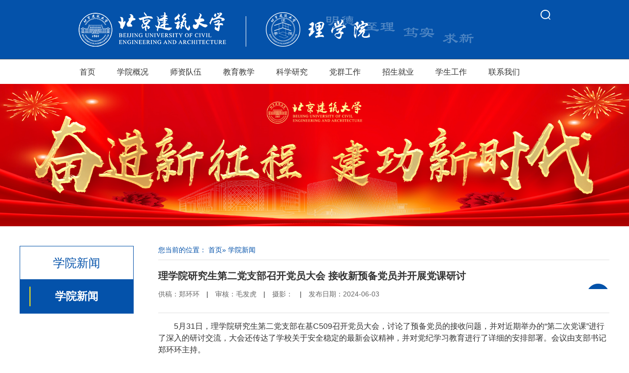

--- FILE ---
content_type: text/html
request_url: https://sci.bucea.edu.cn/xyxw/9b37c06a3231457f83c5ebb2933b01e4.htm
body_size: 28550
content:
<!doctype html>
<html>
<head>
<meta charset="UTF-8">
<meta name="viewport" content="width=device-width, initial-scale=1.0">
<meta name="apple-mobile-web-app-status-bar-style" content="black" />
<meta name="format-detection" content="telephone=no" />
<meta http-equiv="X-UA-Compatible" content="IE=edge,chrome=1">
<title>北京建筑大学理学院</title>
<link rel="stylesheet" href="../css/style.css">
<link rel="stylesheet" href="../css/index.css">
<link rel="stylesheet" href="../css/subcon.css">
<!--[if lt IE 9]>
<script src="/pub/lxygb/js/html5.js"  type="text/javascript"></script>
<script language="javascript" type="text/javascript">
self.location='brower.html';
</script>
<![endif]-->
 <!--[if IE 9]>
<div id="ie9tips" style="position:fixed;top:120px;left:0;width:100%;text-align:center;color:#ccc;z-index:999999">您的浏览器版本过低，请升级到ie10以上或更换Chrome浏览器获得流畅的浏览效果！</div>
<![endif]-->
</head>

<body><style>.selectTdClass{background-color:#edf5fa !important}caption{border:1px dashed #DDD;border-bottom:0;padding:3px;text-align:center;}th{border-top:1px solid #BBB;background-color:#F7F7F7;}table tr.firstRow th{border-top-width:2px;}.ue-table-interlace-color-single{ background-color: #fcfcfc; } .ue-table-interlace-color-double{ background-color: #f7faff; }td p{margin:0;padding:0;}</style>

<div class="wrap_con">
  <!--header开始-->

  
  
  <div class="wraq_header">            
      <div class="header pr">
          <div class="logo"><a href="../index.htm"><img src="../images/logo.png"></a></div>
          <div class="topNav">    
              <div class="se_click">
                  <a href="#">
                      <img src="../images/se_click_03.png" alt="">
                  </a>
              </div>            
        <div class="ser" id="ser">
                  <form name="dataForm" class="search" action="/cms/web/search/index.jsp" target="_blank" method="post" accept-charset="utf-8" onsubmit="document.charset='utf-8';">
                      <input name="siteID" value="160" type ="hidden">
                      <input class="notxt" value="Search..." name="query" type="text" id="keywords" onFocus="if(value==defaultValue){value='';}" onBlur="if(!value){value=defaultValue;}"
                      onclick="if(this.value==''){this.value='';this.form.keywords.style.color='#fff'}">
                      <input class="notxt1" name="Submit" type="submit" value="" />
                  </form>
              </div>
          </div>

      </div>     
  </div>



  <div class="wrap_nav">
      <div class="nav">
          <ul id="nav">
              <li><a href="../index.htm">首页</a></li>
              
                            
                                
                      <li><a href="../xygk/index.htm">学院概况</a>
                            <div class="subNav">
                              <dl>
                                
                                                                       <dd><a href="../xygk/yzzc/index.htm">院长致辞</a></dd>
                                                                        <dd><a href="../xygk/xyjj/index.htm">学院简介</a></dd>
                                                                        <dd><a href="../xygk/jgsz/index.htm">机构设置</a></dd>
                                                                        <dd><a href="../xygk/dzld/index.htm">党政领导</a></dd>
                                                                        <dd><a href="../xygk/lsyg/index.htm">历史沿革</a></dd>
                                                                   
                              </dl>
                          </div>
                      </li>
                
                             
                            
                                
                      <li><a href="../szdw/index.htm">师资队伍</a>
                            <div class="subNav">
                              <dl>
                                
                                                                       <dd><a href="../szdw/szdw1/index.htm">师资队伍</a></dd>
                                                                        <dd><a href="../szdw/jsfc/index.htm">教授风采</a></dd>
                                                                        <dd><a href="../szdw/yjsdssx/index.htm">研究生导师（数学）</a></dd>
                                                                        <dd><a href="../szdw/yjsdsyytj/index.htm">研究生导师（应用统计）</a></dd>
                                                                        <dd><a href="../szdw/jskm/index.htm">教师楷模</a></dd>
                                                                        <dd><a href="../szdw/txjs/index.htm">退休教师</a></dd>
                                                                        <dd><a href="../szdw/yyhn/index.htm">永远怀念</a></dd>
                                                                   
                              </dl>
                          </div>
                      </li>
                
                             
                            
                                
                      <li><a href="../jyjx/index.htm">教育教学</a>
                            <div class="subNav">
                              <dl>
                                
                                                                       <dd><a href="../jyjx/bksjy/index.htm">本科生教育</a></dd>
                                                                        <dd><a href="../jyjx/yjsjy/index.htm">研究生教育</a></dd>
                                                                        <dd><a href="../jyjx/jxtd/index.htm">教学团队</a></dd>
                                                                        <dd><a href="../jyjx/kcjs/index.htm">课程建设</a></dd>
                                                                        <dd><a href="../jyjx/jxcg/index.htm">教学成果</a></dd>
                                                                   
                              </dl>
                          </div>
                      </li>
                
                             
                            
                                
                      <li><a href="../kxyj/index.htm">科学研究</a>
                            <div class="subNav">
                              <dl>
                                
                                                                       <dd><a href="../kxyj/kyxm/index.htm">科研项目</a></dd>
                                                                        <dd><a href="../kxyj/kylw/index.htm">科研论文</a></dd>
                                                                        <dd><a href="../kxyj/kyhj/index.htm">科研获奖</a></dd>
                                                                        <dd><a href="../kxyj/kypt/index.htm">科研平台</a></dd>
                                                                        <dd><a href="../kxyj/xzjl/index.htm">学术交流</a></dd>
                                                                   
                              </dl>
                          </div>
                      </li>
                
                             
                            
                                
                      <li><a href="../dqgz/index.htm">党群工作</a>
                            <div class="subNav">
                              <dl>
                                
                                                                       <dd><a href="../dqgz/djgz/index.htm">党建工作</a></dd>
                                                                        <dd><a href="../dqgz/gkgz/index.htm">工会工作</a></dd>
                                                                   
                              </dl>
                          </div>
                      </li>
                
                             
                            
                                
                      <li><a href="../zsjy/index.htm">招生就业</a>
                            <div class="subNav">
                              <dl>
                                
                                                                       <dd><a href="../zsjy/bkszs/index.htm">本科生招生</a></dd>
                                                                        <dd><a href="../zsjy/yjszs/index.htm">研究生招生</a></dd>
                                                                        <dd><a href="../zsjy/jyxx/index.htm">就业信息</a></dd>
                                                                   
                              </dl>
                          </div>
                      </li>
                
                             
                            
                                
                      <li><a href="../xsgz/index.htm">学生工作</a>
                            <div class="subNav">
                              <dl>
                                
                                                                       <dd><a href="../xsgz/xshd/index.htm">学生活动</a></dd>
                                                                        <dd><a href="../xsgz/xsfc/index.htm">学生风采</a></dd>
                                                                        <dd><a href="../xsgz/xshj/index.htm">学生获奖</a></dd>
                                                                   
                              </dl>
                          </div>
                      </li>
                
                             
                            
                                  <li><a href="../lxwm/index.htm">联系我们</a></li>
                             
                            
              
         
          
           
        </ul>
    </div>
    <!-- 移动端主导航 -->
    <div class="wrap_phone_nav">
      <section class="snav pa">
          <div class="phone_logo">
              <a href="#"><img src="../images/logo.png" alt=""></a>
          </div>
          <section id="mbtn" class="mbtn pa"> </section>           
      </section>
      <div class="navm pa">
          <div class="navm_close">
              <a href="javascript:;"></a>
          </div>
          <ul>
              <li>
                  <div class="ser01 pa" id="ser">
                       <form name="dataForm" class="search" action="/cms/web/search/index.jsp" target="_blank" method="post" accept-charset="utf-8" onsubmit="document.charset='utf-8';">
                 <input name="siteID" value="160" type ="hidden"> 
                 <input class="notxt" value="搜索" name="query" type="text" id="keywords" onFocus="if(value==defaultValue){value='';}" onBlur="if(!value){value=defaultValue;}"
                  onclick="if(this.value==''){this.value='';this.form.keywords.style.color='#666'}">
                   <input class="notxt1" name="Submit" type="submit" value=""/>
              </form>
                  </div>
              </li>
              
              
              
              <li class="sub_has"><a href="../index.htm">首页</a> <strong></strong>
              </li>
              
              
                           
                                          <li><a href="../xygk/index.htm">学院概况</a><strong></strong>
                            <div class="subNav">
                                <dl>
                                  
                                                                              <dd><a href="../xygk/index.htm">院长致辞</a></dd>
                                                                               <dd><a href="../xygk/index.htm">学院简介</a></dd>
                                                                               <dd><a href="../xygk/index.htm">机构设置</a></dd>
                                                                               <dd><a href="../xygk/index.htm">党政领导</a></dd>
                                                                               <dd><a href="../xygk/index.htm">历史沿革</a></dd>
                                                                     
                                 
                                </dl>
                            </div>
                        </li>
                 
                              
             
             
                           
                                          <li><a href="../szdw/index.htm">师资队伍</a><strong></strong>
                            <div class="subNav">
                                <dl>
                                  
                                                                              <dd><a href="../szdw/index.htm">师资队伍</a></dd>
                                                                               <dd><a href="../szdw/index.htm">教授风采</a></dd>
                                                                               <dd><a href="../szdw/index.htm">研究生导师（数学）</a></dd>
                                                                               <dd><a href="../szdw/index.htm">研究生导师（应用统计）</a></dd>
                                                                               <dd><a href="../szdw/index.htm">教师楷模</a></dd>
                                                                               <dd><a href="../szdw/index.htm">退休教师</a></dd>
                                                                               <dd><a href="../szdw/index.htm">永远怀念</a></dd>
                                                                     
                                 
                                </dl>
                            </div>
                        </li>
                 
                              
             
             
                           
                                          <li><a href="../jyjx/index.htm">教育教学</a><strong></strong>
                            <div class="subNav">
                                <dl>
                                  
                                                                              <dd><a href="../jyjx/index.htm">本科生教育</a></dd>
                                                                               <dd><a href="../jyjx/index.htm">研究生教育</a></dd>
                                                                               <dd><a href="../jyjx/index.htm">教学团队</a></dd>
                                                                               <dd><a href="../jyjx/index.htm">课程建设</a></dd>
                                                                               <dd><a href="../jyjx/index.htm">教学成果</a></dd>
                                                                     
                                 
                                </dl>
                            </div>
                        </li>
                 
                              
             
             
                           
                                          <li><a href="../kxyj/index.htm">科学研究</a><strong></strong>
                            <div class="subNav">
                                <dl>
                                  
                                                                              <dd><a href="../kxyj/index.htm">科研项目</a></dd>
                                                                               <dd><a href="../kxyj/index.htm">科研论文</a></dd>
                                                                               <dd><a href="../kxyj/index.htm">科研获奖</a></dd>
                                                                               <dd><a href="../kxyj/index.htm">科研平台</a></dd>
                                                                               <dd><a href="../kxyj/index.htm">学术交流</a></dd>
                                                                     
                                 
                                </dl>
                            </div>
                        </li>
                 
                              
             
             
                           
                                          <li><a href="../dqgz/index.htm">党群工作</a><strong></strong>
                            <div class="subNav">
                                <dl>
                                  
                                                                              <dd><a href="../dqgz/index.htm">党建工作</a></dd>
                                                                               <dd><a href="../dqgz/index.htm">工会工作</a></dd>
                                                                     
                                 
                                </dl>
                            </div>
                        </li>
                 
                              
             
             
                           
                                          <li><a href="../zsjy/index.htm">招生就业</a><strong></strong>
                            <div class="subNav">
                                <dl>
                                  
                                                                              <dd><a href="../zsjy/index.htm">本科生招生</a></dd>
                                                                               <dd><a href="../zsjy/index.htm">研究生招生</a></dd>
                                                                               <dd><a href="../zsjy/index.htm">就业信息</a></dd>
                                                                     
                                 
                                </dl>
                            </div>
                        </li>
                 
                              
             
             
                           
                                          <li><a href="../xsgz/index.htm">学生工作</a><strong></strong>
                            <div class="subNav">
                                <dl>
                                  
                                                                              <dd><a href="../xsgz/index.htm">学生活动</a></dd>
                                                                               <dd><a href="../xsgz/index.htm">学生风采</a></dd>
                                                                               <dd><a href="../xsgz/index.htm">学生获奖</a></dd>
                                                                     
                                 
                                </dl>
                            </div>
                        </li>
                 
                              
             
             
                           
                                    <li><a href="../lxwm/index.htm">联系我们</a><strong></strong></li>
                              
             
             
                            
           
          </ul>
      </div>
      </div>
  </div>
  
   
  
  
<!--header结束 -->
</div>

<!--banner开始-->
    <div class="Banner">
        <div class="swiper-container">
            <div class="swiper-wrapper">
                                
               	                <div class="swiper-slide">
	                    <a>
	                        <div class="slideimg gp-img-responsive">
	                            <img src="../images/2022-10/626fe516049f48e2bc4a6074c9e3df85.jpg" alt="">
	                        </div>
	                    </a>
	                </div>
                                                
            </div>
            <!-- Add Pagination -->
            <div class="swiper-pagination"></div>
            <!-- Add Arrows -->
            <div class="swiper-button-next"></div>
            <div class="swiper-button-prev"></div>
        </div>

    </div>
  <!--banner结束 -->
<!--content开始-->

<article class="subPage">
	



			    <div class="sub_mbtn"><span>学院新闻</span></div>
				    <aside class="sub_navm">
				        <ul>
				        	<li><a href="index.htm">学院新闻</a>
				                     
				    </li>
				</ul>
				</aside>
	
	
<div class="subPage_con">
	
	
   <div class="sbu_leftWrap">
   	
   		
	   		
   			    <div class="sub_title">
			           <div class="sub_t01"><h2>学院新闻</h2></div>
			       </div>             
			       <aside class="sub_left">
			           <ul>
			           	
			            <li class="on"><a class="on" href="index.htm">学院新闻</a>
			                
			            </li>                           
			        </ul>
			    </aside>
   		
   		   		
 
    
</div>


<section class="sub_right marginBot">
    <div class="bread">
      您当前的位置：                 <a href="../index.htm">首页</a>&raquo;
        学院新闻
    </div>
    <div class="sub_title sub_title_art">
        <div class="share">
            <div class="bshare-custom icon-medium-plus"><a title="更多平台" class="bshare-more bshare-more-icon more-style-addthis"></a></div><script type="text/javascript" charset="utf-8" src="http://static.bshare.cn/b/buttonLite.js#style=-1&amp;uuid=&amp;pophcol=2&amp;lang=zh"></script><script type="text/javascript" charset="utf-8" src="http://static.bshare.cn/b/bshareC0.js"></script>
          </div>
          

          
        <div class="sub_l_title">
            <h2> 理学院研究生第二党支部召开党员大会  接收新预备党员并开展党课研讨</h2>
            <p>供稿：郑环环   <strong>|</strong>
            	 审核：毛发虎   <strong>|</strong>
            	 摄影：   <strong>|</strong>            	 
            	 发布日期：2024-06-03  </p>
        </div>      
            
    </div>
    <div class="introduction">
      <p style="text-indent:2em">5月31日，理学院研究生第二党支部在基C509召开党员大会，讨论了预备党员的接收问题，并对近期举办的“第二次党课”进行了深入的研讨交流，大会还传达了学校关于安全稳定的最新会议精神，并对党纪学习教育进行了详细的安排部署。会议由支部书记郑环环主持。</p> 
<p style="text-align:center;text-indent:2em"><img src="../images/2024-06/4e72433ffdc844088517b1600429d7dd.jpeg" width="267" height="200"></p> 
<p style="text-indent:2em">会议开始，郑环环书记向全体党员传达了学校安全稳定工作会议精神，并对支部党纪学习教育工作进行了部署。她强调，安全稳定是学校发展的基础，全体党员要切实提高政治站位，增强安全意识和纪律观念。</p> 
<p style="text-align:center;text-indent:2em"><img src="../images/2024-06/0424601476c645d8a3635d7701e062b5.jpeg" width="335" height="251"></p> 
<p style="text-indent:2em">随后，孙芸倩、王晓琴、何厚智三位发展对象分别向大会汇报了自己的情况。经过支部同志的充分讨论和不记名投票，大会最终通过了他们加入中国共产党的决议。</p> 
<p style="text-align:center;text-indent:2em"><img src="../images/2024-06/cf4449a861df45538673ef1bbfc6e016.jpeg" width="277" height="365"></p> 
<p style="text-indent:2em">在党员基本培训第二讲研讨交流环节，与会人员踊跃发言，争相分享自己参加“第二次党课”的深刻心得体会。大家纷纷表示，这次党课不仅是对党的理论知识和纪律要求的再学习，更是一次灵魂的洗礼和思想的升华,将把党课的学习成果转化为推动工作的强大动力，以更加饱满的热情和昂扬的斗志，投身到新时代中国特色社会主义的伟大实践中去。</p> 
<p style="text-align:center;text-indent:2em"><img src="../images/2024-06/ff5cc25d90754914a5e5d90c2b68d9a6.jpeg" width="251" height="188"></p> 
<p style="text-indent:2em">通过此次交流研讨，全体党员对《中国共产党纪律处分条例》有了更为深刻的理解。大家一致认为，作为党员必须严格执行党章和党内法规，自觉接受监督，认真开展批评与自我批评，针对存在的问题及时进行整改。同时，全体党员也表示将牢记全心全意为人民服务的宗旨，持续深入学习党纪，做到学纪、知纪、明纪、守纪。</p> 
<p style="text-indent:2em">【部分同学学习心得】</p> 
<p style="text-indent:2em">王丽娜同志表示：通过学习王希鹏教授《学习新修订的&lt;中国共产党纪律处分条例&gt;》，做到“学纪、知纪、明纪、守纪”的专题报告，我深刻认识到党的纪律是党的生命线，是党员的行动指南。作为一名光荣的共产党员，要学深悟透，要充分认识到学习的政治性和重要性，切实增强学习贯彻《条例》的自觉性和积极性，通过系统地全面的学习，准确把握《条例》对全面从严治党的新要求，领会其精神实质，尤其是增加和修改的内容，要把学习成果落实在行动上，做到学以致用，知行合一。</p> 
<p style="text-indent:2em">申小桐同志表示：《条例》是对全党的纪律要求，通过这次学习，我深刻认知到，在今后的工作生活中，我将以更高标准严格自我约束，切实用党的纪律校正思想和行为。</p>

    </div>
    

    
      
    
    
</section>
</div>
</article>
<!--content结束-->

<div class="wrap_footer">
    <div class="footer">
        <div class="footer_left">
            <ul>
                <li><a href="http://www.bucea.edu.cn/"><span><img src="../images/f01_03.png" alt=""></span><p>学校主站</p></a></li>
                <li><a href="http://i.bucea.edu.cn/"><span><img src="../images/f02_03.png" alt=""></span><p>信息门户</p></a></li>
                <li><a href="http://jwc.bucea.edu.cn/"><span><img src="../images/f03_03.png" alt=""></span><p>教务系统</p></a></li>
                <li><a href="http://lib.bucea.edu.cn/"><span><img src="../images/f04_03.png" alt=""></span><p>图书馆</p></a></li>
                <li><a href="http://zsb.bucea.edu.cn/"><span><img src="../images/f05_03.png" alt=""></span><p>招生信息</p></a></li>
                <li><a href="https://job.bucea.edu.cn/"><span><img src="../images/f06_03.png" alt=""></span><p>就业信息</p></a></li>
                <li><a href="http://mail.bucea.edu.cn/"><span><img src="../images/f07_03.png" alt=""></span><p>个人邮箱</p></a></li>
                <li><a href="https://door.bucea.edu.cn/"><span><img src="../images/f08_03.png" alt=""></span><p>VPN登录</p></a></li>
            </ul>
        </div>
        <div class="footer_right">            
            <div class="f_xiaofeng">
                <img src="../images/f_xiaofeng_03.png" alt="">
            </div>
            <div class="copy">
                版权所有：北京建筑大学 理学院 Copyright &copy; 2007-2008 All Rights Reserved. <br/>
                通信地址：北京市大兴区黄村镇永源路15号北京建筑大学大兴校区 <br/>
                邮政编码：102616<br/>
                联系电话：010-61209416
            </div>
        </div>        
    </div>
</div><script type="text/javascript" src="../js/jquery-1.9.1.min.js"></script>
<script type="text/javascript" src="../js/script.js"></script>
<script src="../js/responsiveslides.min.js"></script>
<script type="text/javascript">
    $(function () {
	Nav('#nav');;//导航
	 Menu('.sub_mbtn','.sub_navm');//手机版导航
   $(".Banner #slider").responsiveSlides({
        auto: true,
        pager: true,
        timeout: 6000,
        nav: true,
        speed: 500,
    // 对应外层div的class : slide_container
    namespace: "slide"
});
   //side_subMenu();//左侧边栏二级菜单 注意：如没有三级菜单请记得删除此方法
});

</script>
<script>
top_click();
</script><script type='text/javascript' src='../g_style/g_article.js'></script>
</body></html>

--- FILE ---
content_type: text/css
request_url: https://sci.bucea.edu.cn/css/style.css
body_size: 15326
content:
@charset "utf-8";

/* CSS Document */

html {
    background: #FFF;
}

body {
    font-size: 63%;
    /*font-family:"\5FAE\8F6F\96C5\9ED1", SimSun;*/
    background-color: #ffffff;
    color: #333333;
    font-family: 'Microsoft YaHei', SimSun, SimHei, "STHeiti Light", STHeiti, "Lucida Grande", Tahoma, Arial, Helvetica, sans-serif;
}

html,
body,
address,
blockquote,
div,
dl,
form,
h1,
h2,
h3,
h4,
h5,
h6,
ol,
p,
pre,
table,
ul,
dd,
dl,
dt,
li,
tbody,
td,
tfoot,
th,
thead,
tr,
button,
del,
ins,
map,
object,
a,
abbr,
acronym,
b,
bdo,
big,
br,
cite,
code,
dfn,
em,
i,
img,
kbd,
q,
samp,
small,
span,
strong,
sub,
sup,
tt,
var,
legend,
fieldset {
    margin: 0px;
    padding: 0px;
    color: #323232;
    -webkit-font-smoothing: subpixel-antialiased;
}

table {
    border-collapse: collapse;
    border-spacing: 0;
    width: 100%;
}

fieldset,
img {
    border: 0;
}

img,
object {
    max-width: 100%;
    /*height:auto;*/
    width: auto\9;
    /* for ie8 */
    -ms-interpolation-mode: bicubic;
    display: block;
}

a {
    outline: none;
    blr: expression(this.onFocus=this.blur());
    text-decoration: none;
    color: #323232;
}

a:hover {
    color: #0452aa;
    text-decoration: none;
}

input[type='button'] {
    outline: none;
    border: 0 none;
    background-color: transparent;
    cursor: pointer;
}

address,
caption,
cite,
code,
dfn,
em,
strong,
th,
var {
    font-style: normal;
    font-weight: 400;
}


/*定义清除浮动样式 方法一*/

.clearfix:after {
    content: '\20';
    display: block;
    height: 0;
    clear: both;
    visibility: hidden;
}

.clearfix {
    zoom: 1;
}


/*定义清除浮动样式 方法二*/

.clear {
    clear: both;
}


/*font-size */

.f12px {
    font-size: 1.2em;
}

.f14px {
    font-size: 1.4em;
}

.f16px {
    font-size: 1.6em;
}

.f18px {
    font-size: 1.8em;
}

.f20px {
    font-size: 2.0em;
}

.f22px {
    font-size: 2.2em;
}

.f24px {
    font-size: 2.4em;
}


/*float */

.fl {
    float: left;
}

.fr {
    float: right;
}

.ct {
    margin: 0 auto;
}

ul,
ol,
li {
    list-style: none outside none;
}

.tc {
    text-align: center !important;
}

.tl {
    text-align: left !important;
}

.tr {
    text-align: right !important;
}

.fwn {
    font-weight: normal;
}

.fwb {
    font-weight: bold;
}

h1,
h2,
h3,
h4,
h5,
h6 {
    font-size: 100%;
}

q:before,
q:after {
    content: '';
    content: none;
}

input,
textarea,
select {
    font-weight: inherit;
}

input,
select,
textarea,
button {
    vertical-align: middle
}

.t_nav {
    margin: 40px 0 10px 0;
    text-align: right;
}

.t_nav a {
    font-size: 14px;
    color: #ffffff;
    padding: 0 10px;
    background: url(../images/t_nav_03.png) no-repeat left center;
}

.t_nav a:first-child {
    background: none;
}

.pr {
    position: relative;
}

.inblock {
    display: inline-block;
    *zoom: 1;
    *display: inline;
}

.disnone {
    display: none;
}

.block {
    display: block;
}

.hidden {
    overflow: hidden !important;
}

.none {
    display: none;
}

.textoverflow {
    white-space: nowrap;
    overflow: hidden;
    text-overflow: ellipsis;
}

.underline:hover {
    text-decoration: underline;
}

.mtc {
    margin: 0 auto;
}

.number {
    font-family: Arial;
}

.fw600 {
    font-weight: 600;
}

.hand {
    cursor: pointer;
}

.distable {
    display: table;
}

.distr {
    display: table-row;
}

.distd {
    display: table-cell;
}

.mr35px {
    margin-right: 35px;
}

.ml35px {
    margin-left: 35px;
}

.mr10px {
    margin-right: 10px;
}

.ml10px {
    margin-left: 10px;
}

.mt20px {
    margin-top: 20px;
}

.topicInfo li {
    transtion: all 1s ease 0s
}

.imgResponsive {
    width: 100%;
    overflow: hidden;
    height: 0;
    padding-bottom: 56.26%;
    display: block;
}

.imgResponsive img {
    width: 100%;
}


/*头部样式*/

.wraq_header {
    width: 100%;
    height: 120px;
    background: #0452aa;
}

.wrap_topNav {
    width: 100%;
    height: 28px;
    background: #7f0007;
}

.topNav {
    width: auto;
    float: right;
    position: relative;
    margin: 35px 0 0 0;
}

.header {
    max-width: 1200px;
    min-width: 320px;
    height: 120px;
    margin: 0 auto;
    z-index: 9999999;
    background: url(../images/top_bg_02.png) no-repeat center top;
}

.logo {
    width: auto;
    height: auto;
    float: left;
    padding: 25px 0 0 0px;
}

.se_click {
    width: 20px;
    height: 20px;
    float: right;
    display: none;
    margin: 0 20px 0 0;
}

.ser {
    width: 240px;
    *width: 240px;
    height: 40px;
    *height: 40px;
    top: 0;
    line-height: 40px;
    z-index: 9999994;
    border-bottom: 1px solid #ffffff;
    border-bottom: 1px solid #ffffff\9\0;
    *border-bottom: 1px solid #ffffff;
}

.search {
    height: 40px;
    position: relative;
    overflow: hidden;
    z-index: 9999999;
}

.search input {
    position: absolute;
    width: 200px;
    height: 40px;
    line-height: 40px;
    color: #6b6b6b;
    border: none;
    background: none;
    right: 35px;
    top: 0px;
    padding-left: 0px;
}

.search input.notxt {
    color: #ffffff;
    opacity: .5;
    padding-left: 10px;
    width: 180px;
}

.search input.notxt1 {
    position: absolute;
    width: 32px;
    height: 40px;
    top: 0px;
    right: 20px;
    border: none;
    background: url(../images/ser.png) no-repeat center center;
    cursor: pointer;
    overflow: hidden;
}


/*导航*/

.wrap_nav {
    width: 100%;
    z-index: 999;
    border-top: 1px solid #4b5a6d;
    background: #fff;
}

.nav {
    max-width: 1200px;
    z-index: 888;
    margin: 0 auto;
    height: 50px;
}

.nav ul {
    height: 50px;
    margin: 0px auto;
    max-width: 1200px;
}

.nav ul li {
    float: left;
    height: 50px;
    line-height: 50px;
    text-align: left;
    position: relative;
}

.nav ul li a {
    color: #333333;
    font-size: 1.6em;
    padding: 0 36px;
    padding-left: 36px\9\0;
    padding-right: 36px\9\0;
    *padding-left: 36px;
    *padding-right: 36px;
    text-align: center;
}

.nav ul li .subNav {
    position: absolute;
    left: 0;
    top: 50px;
    display: none;
    background: rgba(0, 12, 28, .8);
    overflow: hidden;
    width: 150px;
    z-index: 999;
    *background: url(../images/header_bg_02.png);
    background: url(../images/header_bg_02.png)\9\0;
}

.nav ul li .local {
    left: -86px;
}

.nav ul li.on {
    background: url(../images/nav_hover_03.png) no-repeat center bottom;
}

.nav ul li.on a {
    color: #0452aa;
}

.nav ul li.on .subNav {
    display: block;
}

.nav ul li.on .subNav dl {
    overflow: hidden;
    padding: 5px 0;
}

.nav ul li.on .subNav dl dd {
    border-bottom-width: 1px;
    border-bottom-style: solid;
    border-bottom-color: rgba(238, 238, 238, .2);
    height: auto;
    line-height: 42px;
    *line-height: 42px;
    text-align: center;
}

.nav ul li.on .subNav dl dd a {
    font-size: 14px;
    border: none;
    font-size: 1.4em;
    line-height: 42px;
    text-align: left;
    font-weight: normal;
    color: #fff;
    padding: 0;
}

.nav ul li.on .subNav dl dd a:hover {
    color: #0452aa;
    padding: 0;
}

.nav ul li .pos_left {
    left: -72px;
}


/*手机端导航*/

.phone_logo {
    width: 60%;
    float: left;
}

.snav {
    display: none;
    overflow: hidden;
    left: 0px;
    top: 0;
    z-index: 1002;
    width: auto;
    background: rgba(0, 12, 28, .8);
    padding: 25px 15px 25px 15px;
}

.mbtn {
    width: 40px;
    height: 40px;
    float: right;
    background: url(../images/ph_nav_03.png) no-repeat;
    cursor: pointer;
    margin: 14px 0 0 0;
}

.mbtn.open {
    background: url(../images/close_03.png) no-repeat;
    width: 30px;
    height: 24px;
}

.navm {
    position: absolute;
    width: 100%;
    background: rgba(0, 0, 0, .7);
    overflow: hidden;
    text-align: left;
    display: none;
    left: 0;
    z-index: 9999;
    top: 0px;
}

.navm ul {
    padding: 0 0 10px;
    width: 90%;
    float: right;
    background: #f5faff;
}

.navm li {
    border-top: 1px solid #d1dede;
    position: relative;
    overflow: hidden;
}

.navm li:first-child {
    background: #0452aa;
    border-bottom: 1px solid #6f7676;
}

.navm li strong {
    cursor: pointer;
    width: 12px;
    height: 48px;
    line-height: 48px;
    text-align: center;
    font-size: 20px;
    font-weight: bold;
    display: inline-block;
    background: url(../images/arrow_bottom_03.png) no-repeat center;
    font-weight: normal;
    float: right;
    margin: 0 95px 0 0;
}

.navm li.sub_has strong {
    background: url(../images/arrow_color_03.png) no-repeat center;
}

.navm li.sub_has a {
    color: #0452aa;
}

.navm li.sub_has .subNav {
    display: block;
}

.navm li a {
    width: auto;
    font-size: 15px;
    line-height: 18px;
    padding: 15px 0px 15px 78px;
    color: #333333;
    display: inline-block;
    background: url(../images/mcircle_03.png) no-repeat left center;
}

.navm li.sub_has .subNav a {
    color: #6f7676;
}

.navm li.sub_has span {
    margin-left: 10px;
}

.navm li.on a {
    color: #fff;
}

.navm .subNav {
    display: none;
}

.navm dl {
    color: #004489
}

.navm dl dd {
    line-height: 18px;
    border-bottom: 1px solid #d1dede;
}

.navm li.on dl dd a {
    font-size: 16px;
    color: #6f7676;
    font-weight: normal;
    display: inline;
    border: none;
}

.navm li dl dd a {
    float: none;
    font-size: 14px;
    color: #6f7676;
    font-weight: normal;
    display: inline;
    display: block;
    border: none;
    padding: 15px 110px 15px 110px;
}

.navm li dl dd a:hover {
    font-weight: bold;
}

.navm li span {
    text-align: center;
    border-left: 1px solid #586369;
    padding: 0 5%;
}

.navm li span:first-child {
    border-left: 0px;
}

.navm li span a {
    display: inline-block;
    padding: 0px;
    width: auto;
    float: none;
}

.navm_close {
    position: absolute;
    width: 41px;
    height: 42px;
    right: 90%;
    background: url(../images/ph_close_03.png) no-repeat;
    top: 40px;
    cursor: pointer;
}

.snav #ser {
    display: block;
    position: static;
    clear: both;
    margin: 5px auto 15px;
}

.search01 {
    height: 40px;
    position: relative;
    overflow: hidden;
    z-index: 9999999;
    margin: 0 68px 0 78px;
}

.search01 input {
    position: absolute;
    width: 200px;
    height: 40px;
    line-height: 40px;
    color: #6b6b6b;
    border: none;
    background: none;
    right: 35px;
    top: 0px;
    padding-left: 0px;
}

.search01 input.notxt {
    color: #d1dede;
    padding-left: 7px;
    width: 92%;
    background: url(../images/phone_ser_03.png) no-repeat left center;
}

.search01 input.notxt1 {
    position: absolute;
    width: 20px;
    height: 40px;
    top: 0px;
    right: 30px;
    border: none;
    background: url(../images/p_ser_03.png) no-repeat center center;
    cursor: pointer;
    overflow: hidden;
    padding: 0px;
}

.wrap_footer {
    padding: 30px 0 10px 0;
    background: url(../images/footer_bg_02.png);
}

.footer {
    max-width: 1200px;
    margin: 0 auto;
    overflow: hidden;
}

.footer_left {
    width: 46%;
    float: left;
}

.footer_left ul {
    overflow: hidden;
}

.footer_left ul li {
    float: left;
    width: 25%;
    margin: 0 0 20px 0;
}

.footer_left ul li span {
    padding-bottom: 60px;
    height: 0px;
    display: block;
}

.footer_left ul li img {
    display: block;
    margin: 0px auto 0;
    padding: 16px 0 0 0;
}

.footer_left ul li a {
    padding: 0 0px 15px 0px;
    margin: 0 10px;
    border: 1px solid #ffffff;
    display: block;
}

.footer_left ul li p {
    font-size: 18px;
    color: #fff;
    text-align: center;
}

.footer_right {
    width: 50%;
    float: right;
}

.f_xiaofeng {
    padding: 18px 0 13px 0;
    border-bottom: 1px solid #ffffff;
}

.copy {
    font-size: 14px;
    color: #ffffff;
    line-height: 26px;
    margin: 10px 0 0 0;
}

.gp-img-responsive {
    width: 100%;
    height: 0;
    padding-bottom: 22.67%;
    overflow: hidden;
    display: block;
}

.gp-img-responsive img {
    width: 100%;
    transition: all 0.5s ease-in-out;
}

@media screen and (max-width:1386px) {
    .logo {
        padding: 25px 0 0 20px;
    }
    .topNav {
        margin: 0 10px 0 0;
    }
    .nav {
        max-width: 1023px;
    }
    .nav ul {
        max-width: 1000px;
    }
    .nav ul li a {
        padding: 0 22px;
    }
    .topNav {
        margin: 20px 0 0 0;
    }
    .se_click {
        display: block;
    }
    .ser {
        top: 20px;
        display: none;
    }
    .footer {
        max-width: 1000px;
    }
    .footer_left {
        width: 55%;
    }
    .footer_right {
        width: 42%;
    }
    .ser {
        margin: 25px 0px 0 0;
    }
    .header {
        max-width: 1000px;
    }
}

@media screen and (max-width:1023px) {
    .wraq_header {
        display: none;
    }
    .nav {
        display: none;
    }
    .snav {
        display: block;
        background: rgba(0, 12, 28, 0);
    }
    .wrap_nav {
        top: 0px;
    }
    .snav {
        background: #0452aa;
    }
}

@media screen and (max-width:999px) {
    .footer {
        margin: 0 15px;
    }
    .footer_left {
        width: 100%;
        float: none;
    }
    .footer_left ul li {
        width: 20%;
    }
    .footer_right {
        width: 100%;
        float: none;
    }
}

@media screen and (max-width:767px) {
    .footer_left ul li {
        width: 33.3%;
    }
    .navm_close {
        width: 31px;
        height: 32px;
        background-size: 31px 32px;
    }
    .navm li strong {
        margin: 0 55px 0 0;
    }
    .navm li a {
        padding: 15px 0px 15px 40px
    }
    .search01 {
        margin: 0 25px 0 40px;
    }
}

@media screen and (max-width:480px) {
    .mbtn {
        background-size: 30px;
        width: 30px;
        height: 30px;
        margin: 0;
    }
    .mbtn.open {
        background-size: 30px;
        background-position: no-repeat;
        margin: 0;
    }
    .search01 input.notxt {
        width: 82%;
    }
}

@media screen
/*and (min-width:320px)*/

and (max-width:360px) {
    .phone_logo {
        width: 80%;
    }
    .navm li a {
        font-size: 14px;
        padding: 10px 0px 10px 13px;
    }
    .navm li strong.arrow {
        height: 38px;
        line-height: 38px;
    }
    .search01 input.notxt {
        width: 85%;
    }
}

--- FILE ---
content_type: text/css
request_url: https://sci.bucea.edu.cn/css/index.css
body_size: 19851
content:
.Banner {
    position: relative;
    background: -webkit-linear-gradient(top, rgba(0, 24, 55, .02), rgba(0, 24, 55, 1));
    /* Safari 5.1 - 6.0 */
    background: -o-linear-gradient(top, rgba(0, 24, 55, .02), rgba(0, 24, 55, 1));
    /* Opera 11.1 - 12.0 */
    background: -moz-linear-gradient(top, rgba(0, 24, 55, .02), rgba(0, 24, 55, 1));
    /* Firefox 3.6 - 15 */
    background: linear-gradient(top, rgba(0, 24, 55, .02), rgba(0, 24, 55, 1));
    /* æ ‡å‡†*/
    max-width: 1920px;
    margin: 0 auto;
}

.Banner .rslides .img {
    display: block;
    height: auto;
    float: left;
    width: 100%;
    border: 0;
}

.Banner .rslides li {
    -webkit-backface-visibility: hidden;
    position: absolute;
    display: none;
    width: 100%;
}

.Banner .rslides li:first-child {
    position: relative;
    display: block;
    float: left;
}

.Banner .rslides {
    position: relative;
    overflow: hidden;
    width: 100%;
    padding: 0;
    margin: 0;
}

.Banner .slide .img {
    display: block;
    position: relative;
    z-index: 1;
    height: auto;
    width: 100%;
    border: 0;
}

.Banner .slide li {
    position: absolute;
    width: 100%;
}

.Banner .slide li a {
    width: 100%;
    display: block;
    overflow: hidden;
}

.Banner .slide li a .slideimg {
    padding-bottom: 21%;
}

.Banner .slide {
    position: relative;
    list-style: none;
    overflow: hidden;
    width: 100%;
    padding: 0;
    margin: 0;
}

.Banner .slide_container {
    position: relative;
    width: 100%;
    overflow: hidden;
}

.Banner .slide_nav {
    position: absolute;
    bottom: 20px;
    opacity: 0.7;
    z-index: 3;
    text-indent: -9999px;
    overflow: hidden;
    height: 43px;
    width: 29px;
    background: url(../images/lf.png) no-repeat left top;
}

.Banner .slide_nav.prev {
    width: 40px;
    height: 40px;
    background-size: 40px 40px;
    right: 50%;
    margin: -15px -550px 0 0px;
    background: url(../images/arrow_left_03.png) no-repeat left top;
}

.Banner .slide_nav.next {
    width: 40px;
    height: 40px;
    background-size: 40px 40px;
    right: 50%;
    margin: -15px -600px 0 0px;
    background: url(../images/arrow_right_03.png) no-repeat left top;
}

.Banner .slide_nav.prev:active,
.Banner .slide_nav.prev:hover {}

.Banner .slide_nav.next:active,
.Banner .slide_nav.next:hover {}

.Banner .slide_tabs li a {
    width: 12px;
    height: 12px;
    background: url(../images/a_03.png);
    display: inline-block;
    text-indent: -999em;
}

.Banner .slide_tabs li.slide_here a {
    background: url(../images/a_hover_03.png);
}

.Banner .slide_tabs li {
    width: 12px;
    height: 12px;
    display: inline;
    margin: 0 5px 0 5px;
    color: #fff;
}

.Banner .slide_tabs {
    width: 100%;
    position: absolute;
    bottom: 20px;
    z-index: 999;
    text-align: center;
    height: 12px;
}

.Banner01 .rslides .img {
    display: block;
    height: auto;
    float: left;
    width: 100%;
    border: 0;
}

.Banner01 .rslides li {
    -webkit-backface-visibility: hidden;
    position: absolute;
    display: none;
    width: 100%;
    left: 0;
    top: 0;
}

.Banner01 .rslides li:first-child {
    position: relative;
    display: block;
    float: left;
}

.Banner01 .rslides {
    position: relative;
    overflow: hidden;
    width: 100%;
    padding: 0;
    margin: 0;
}

.Banner01 .slide li {
    position: absolute;
    width: 100%;
    left: 0;
    top: 0;
}

.Banner01 .slide li a {
    display: block;
    width: 100%;
    overflow: hidden;
}

.Banner01 .slide li a .sildeimg2 {
    padding-bottom: 66.79%;
}

.Banner01 .slide {
    position: relative;
    list-style: none;
    overflow: hidden;
    width: 100%;
    padding: 0;
    margin: 0;
}

.Banner01 .slide_container img {
    width: 100%;
    transform: scale(1);
    transition: 2s;
    opacity: 1;
}

.Banner01 .slide_container img:hover {
    transform: scale(1.2);
    transition: 2s;
    opacity: .8;
}

.Banner01 .slide_container {
    position: relative;
}

.Banner01 .slide_nav.prev {
    left: 50%;
    margin: -27px 0 0 -600px;
}

.Banner01 .slide_nav:active {
    opacity: 1.0;
}

.Banner01 .slide_tabs li a {
    width: 6px;
    height: 6px;
    background: rgba(255, 255, 255, .15);
    display: inline-block;
    text-indent: -999em;
}

.Banner01 .slide_tabs li.slide_here a {
    background: rgba(255, 255, 255, 1);
    width: 6px;
    height: 6px;
}

.Banner01 .slide_tabs li {
    width: 15px;
    height: 15px;
    display: inline;
    margin: 0 0px 0 10px;
    color: #fff;
}

.Banner01 .slide_tabs {
    position: absolute;
    bottom: 20px;
    z-index: 999;
    width: auto;
    right: 30px;
    text-align: center;
}

.Banner01 .slider {
    width: 94%;
    padding: 5% 3% 3%;
    overflow: hidden;
    background: -webkit-linear-gradient(top, rgba(0, 24, 55, .02), rgba(0, 24, 55, .5));
    /* Safari 5.1 - 6.0 */
    background: -o-linear-gradient(top, rgba(0, 24, 55, .02), rgba(0, 24, 55, .5));
    /* Opera 11.1 - 12.0 */
    background: -moz-linear-gradient(top, rgba(0, 24, 55, .02), rgba(0, 24, 55, .5));
    /* Firefox 3.6 - 15 */
    background: linear-gradient(top, rgba(0, 24, 55, .02), rgba(0, 24, 55, .5));
    /* æ ‡å‡†*/
    font-size: 18px;
    color: #ffffff;
    position: absolute;
    left: 0px;
    bottom: 0px;
    z-index: 9999;
}

.Banner01 {
    margin: 20px 0 0 0;
}

.banner {
    width: 100%;
    overflow: hidden;
    position: relative;
}

.close {
    position: absolute;
    right: 0;
    bottom: 0;
    width: 25px;
    height: 25px;
    cursor: pointer;
    display: block;
    z-index: 9999;
}

.wrap_content {
    width: 100%;
    margin: 20px auto 0;
    overflow: hidden;
    z-index: 99;
    position: relative;
}

.content {
    margin: 0 auto 0;
    overflow: hidden;
}

.mode01 {
    overflow: hidden;
    max-width: 1200px;
    margin: 0 auto;
}

.title {
    height: 40px;
    line-height: 40px;
    border-bottom: 1px solid #e1e1e1;
}

.title h2 {
    width: auto;
    float: left;
    /*! padding: 0 0 0 30px; */
    /*! background: url(../images/news_title_03.png) no-repeat left center; */
    font-size: 22px;
    color: #333333;
}

.title a {
    width: auto;
    float: right;
    font-size: 14px;
    color: #999999;
}

.title a:hover {
    font-weight: bold;
}

.news_top {
    overflow: hidden;
    margin: 20px 0 0 0;
}

.news_left {
    width: 551px;
    float: left;
}


/*.news_left img {  width: 551px; height: 310px; display: block; }*/

.news_right {
    margin: 10px 0 0 585px;
}

.news_right dl dd {
    border-bottom: 1px dashed #ccc;
    padding: 11px 0;
}

.news_right dl a {
    display: block;
    height: 40px;
    line-height: 40px;
}

.news_right dl p {
    font-size: 14px;
    color: #999;
}

.news_right h5 a {
    font-size: 20px;
}

.news_con {
    font-size: 16px;
    line-height: 32px;
    margin: 20px 0 0 0;
}

.ndate_nmore {
    overflow: hidden;
    margin: 40px 0 0 0;
}

.ndate_nmore span {
    float: left;
    font-size: 16px;
    height: 48px;
    line-height: 48px;
    display: inline-block;
}

.ndate_nmore a {
    width: 148px;
    height: 48px;
    border: 1px solid #e1e1e1;
    display: inline-block;
    float: right;
    text-align: center;
    line-height: 48px;
    color: #0452aa;
}

.newu_more {
    width: 40px;
    height: 40px;
    float: right;
    margin: 34px 0 0 0;
}

.news_ul {
    margin: 0 0 0 0;
}

.news_ul ul {
    margin: 30px 0 0 -15px;
    overflow: hidden;
}

.news_ul ul li {
    width: 33.33333%;
    float: left;
}

.news_ul ul li:last-child {
    display: none;
}

.news_ul .liIn {
    padding: 15px;
    margin: 0 15px;
    border: 1px solid #e1e1e1;
}

.news_ul .liIn a {
    font-size: 14px;
    line-height: 22px;
    height: 22px;
    display: block;
    overflow: hidden;
}

.news_ul .liIn p {
    font-size: 14px;
    color: #999999;
}

.news_right h5 {
    height: 67px;
    overflow: hidden;
}

.news_right .news_con {
    height: 96px;
    overflow: hidden;
}

.wrap_mode02 {
    width: 100%;
    height: auto;
    /*! margin: 28px 0 0 0; */
    background-size: cover;
}

.mode02 {
    max-width: 1200px;
    margin: 0 auto;
    overflow: hidden;
    padding: 0px 0 33px 0;
}

.student {
    width: 46.7%;
    float: left;
}

.teacher {
    width: 46.7%;
    float: right;
}

.student .title {
    height: 70px;
    line-height: 70px;
    background: #0452aa;
    padding: 0 30px 0 20px;
}

.student .title h2 {
    width: auto;
    float: left;
    padding: 0 0 0 30px;
    background: url(../images/student_03.png) no-repeat left center;
    font-size: 22px;
    color: #ffffff;
}

.student .title a {
    width: auto;
    float: right;
    font-size: 14px;
    color: #fff;
}

.student .title a:hover {
    font-weight: bold;
}

.student ul li {
    height: 48px;
    line-height: 48px;
    overflow: hidden;
}

.student ul li a {
    font-size: 16px;
    color: #000000;
}

.student ul li a:hover {
    font-weight: bold;
}

.student ul li span {
    float: right;
    font-size: 14px;
    color: #000000;
    margin-left: 6px;
}

.teacher .title {
    height: 70px;
    line-height: 70px;
    background: #0452aa;
    padding: 0 30px 0 20px;
}

.teacher .title h2 {
    width: auto;
    float: left;
    padding: 0 0 0 30px;
    background: url(../images/teacher_03.png) no-repeat left center;
    font-size: 22px;
    color: #ffffff;
}

.teacher .title a {
    width: auto;
    float: right;
    font-size: 14px;
    color: #fff;
}

.teacher .title a:hover {
    font-weight: bold;
}

.teacher ul li {
    height: 48px;
    line-height: 48px;
}

.teacher ul li a {
    font-size: 16px;
    color: #000000;
}

.teacher ul li a:hover {
    font-weight: bold;
}

.teacher ul li span {
    float: right;
    font-size: 14px;
    color: #000000;
}

.mode03 {
    max-width: 1200px;
    margin: 0 auto;
    overflow: hidden;
    padding: 20px 0 33px 0;
}

.school .title {
    height: 40px;
    line-height: 40px;
    border-bottom: 1px solid #e1e1e1;
}

.school .title h2 {
    width: auto;
    float: left;
    padding: 0 0 0 30px;
    background: url(../images/school_title_03.png) no-repeat left center;
    font-size: 22px;
    color: #333333;
}

.school .title a {
    width: auto;
    float: right;
    font-size: 14px;
    color: #999999;
}

.school .title a:hover {
    font-weight: bold;
}

.school_con {
    overflow: hidden;
    margin: 10px 0 0 0;
}

.school_left {
    width: 480px;
    float: left;
}


/*.school_left img { width: 480px; height: 270px; display: block; }*/

.school_right {
    margin: 0 0 0 480px;
    padding: 25px 30px 22px;
    background: url(../images/school_bg_03.png) no-repeat right bottom #f2f6fb;
    height: 223px;
}

.sr_con {
    font-size: 16px;
    line-height: 28px;
    height: 200px;
    overflow: hidden;
}

.s_ul ul {
    overflow: hidden;
    margin: 20px 0 0 0;
}

.s_ul ul li {
    padding: 5px 10px;
    float: left;
    border: 1px solid #0452aa;
    margin: 0 0 0 30px;
    text-align: center;
}

.s_ul ul li:first-child {
    margin-left: 0px;
}

.s_ul ul li i {
    font-size: 24px;
    color: #0452aa;
    text-align: center;
    font-weight: bold;
}

.s_ul ul li p {
    font-size: 14px;
    color: #0452aa;
    text-align: center;
}

.mode02_left {
    width: 48%;
    float: left;
}

.mode02_right {
    width: 48%;
    float: left;
}

.date {
    width: 50px;
    float: left;
    border: 1px solid #ccc;
    font-size: 14px;
}

.date .year {
    height: 25px;
    line-height: 20px;
    background: #0452aa;
    text-align: center;
    color: #fff;
}

.date .day {
    height: 25px;
    line-height: 20px;
    background: #fff;
    text-align: center;
    color: #0452aa;
}

.notice li {
    border-bottom: 1px solid #ccc;
    overflow: hidden;
    padding: 20px 0;
}

.notice li a {
    display: block;
    margin: 0 0 0 65px;
    font-size: 16px;
}

.mode02_right {
    width: 48%;
    float: right;
}

.mode02_right dd {
    width: 48%;
    float: left;
    margin: 0 0 10px 0;
}

.mode02_right dd:nth-child(even) {
    float: right;
}

.mode02_con a {
    height: 0px;
    display: block;
    overflow: hidden;
    padding-bottom: 58%;
}

.mode02_con a img {
    transition: 1s;
    transform: scale(1.0);
}

.mode02_con a:hover img {
    transition: 1s;
    transform: scale(1.1);
}

.wrap_mode04 {
    width: 100%;
    overflow: hidden;
    background-color: #f5f8fc;
    padding: 25px 0 40px;
}

.mode04 {
    max-width: 1200px;
    margin: 0 auto;
    overflow: hidden;
}

.academic {
    width: 46.7%;
    float: left;
}

.academic .title {
    height: 70px;
    line-height: 70px;
    background: #0452aa;
    padding: 0 30px 0 20px;
}

.academic .title h2 {
    width: auto;
    float: left;
    padding: 0 0 0 52px;
    background: url(../images/contact_title_03.png) no-repeat left center;
    font-size: 22px;
    color: #ffffff;
}

.academic .title a {
    width: auto;
    float: right;
    font-size: 14px;
    color: #ffffff;
}

.academic_con {
    padding: 30px;
    background-color: #fff;
}

.academic_con span {
    height: 0px;
    display: block;
    padding-bottom: 48%;
    overflow: hidden;
}

.academic_con span img {
    width: 100%;
    transform: scale(1.0);
    transition: 2s;
}

.academic_con span:hover img {
    transform: scale(1.2);
    transition: 2s;
}

.academic_con h3 {
    font-size: 16px;
    line-height: 24px;
    margin: 10px 0 10px 0;
    height: 48px;
    overflow: hidden;
}

.a_con {
    font-size: 14px;
    color: #999999;
    line-height: 24px;
    height: 48px;
    overflow: hidden;
}

.academic_con p {
    font-size: 16px;
    color: #0452aa;
    text-align: right;
    padding: 10px 0 5px 0;
    border-bottom: 1px solid #e1e1e1;
}

.academic_con ul {
    margin: 10px 0 0 0;
}

.academic_con ul li {
    height: 41px;
    line-height: 34px;
    overflow: hidden;
}

.academic_con ul li span {
    padding: 0px;
    height: auto;
    float: right;
    font-size: 16px;
}

.academic_con ul li a {
    font-size: 16px;
}

.teach {
    width: 46.7%;
    float: right;
}

.teach .title {
    height: 70px;
    line-height: 70px;
    background: #0452aa;
    padding: 0 30px 0 20px;
}

.teach .title h2 {
    width: auto;
    float: left;
    padding: 0 0 0 52px;
    background: url(../images/teach_title_03.png) no-repeat left center;
    font-size: 22px;
    color: #ffffff;
}

.teach .title a {
    width: auto;
    float: right;
    font-size: 14px;
    color: #ffffff;
}

.teach_con {
    padding: 30px;
    overflow: hidden;
    background-color: #fff;
}

.teach_con ul li {
    margin: 0 0 20px 0;
    float: left;
    width: 46.8%;
}

.teach_con ul li:nth-child(even) {
    float: right;
}

.teach_con ul li span {
    margin: 0 0 20px 0;
    height: 0px;
    padding-bottom: 57%;
    display: block;
    overflow: hidden;
}

.teach_con ul li span img {
    width: 100%;
    transform: scale(1.0);
    transition: 2s;
}

.teach_con ul li:hover img {
    transform: scale(1.2);
    transition: 2s;
}

.teach_con ul li p {
    font-size: 16px;
    line-height: 28px;
    margin: 10px 0 10px 0;
}

.teach_con ul li p a {
    height: 55px;
    overflow: hidden;
    display: block;
}


/*关闭图标*/

#img1 a {
    display: block;
    width: 385px;
    height: 202px;
}

.close {
    position: relative;
    margin: 3px;
    width: 24px;
    height: 24px;
    background: white;
    cursor: pointer;
    box-sizing: border-box;
}

.close:hover::before,
.close:hover::after {
    background: red;
}

.close:before {
    position: absolute;
    content: '';
    width: 1px;
    height: 25px;
    background: #666666;
    transform: rotate(45deg);
    top: -3px;
    left: 11px;
}

.close:after {
    content: '';
    position: absolute;
    width: 1px;
    height: 25px;
    background: #666666;
    transform: rotate(-45deg);
    top: -3px;
    left: 11px;
}

@media screen and (max-width:1386px) {
    .Banner .slide_nav.prev {
        margin: 0 -450px 0 0;
    }
    .Banner .slide_nav.next {
        margin: 0 -500px 0 0;
    }
    .mode01 {
        max-width: 1000px;
    }
    .mode02 {
        max-width: 1000px;
    }
    .mode03 {
        max-width: 1000px;
    }
    .mode04 {
        max-width: 1000px;
    }
}


/* CSS Document */

@media screen and (max-width:1200px) {
    .Banner .slide_tabs {
        width: 100%;
        text-align: center;
        margin: 0px;
        left: 0px;
    }
}

@media screen and (max-width:1020px) {
    .mode01 {
        width: auto;
        padding-left: 15px;
        padding-right: 15px;
    }
}

@media screen and (max-width:999px) {
    .Banner .slide_nav.prev {
        right: 65px;
        margin: 0px;
    }
    .Banner .slide_nav.next {
        right: 15px;
        margin: 0px;
    }
    .news_left {
        width: 100%;
        height: auto;
        float: none;
    }
    .news_left img {
        width: 100%;
        height: auto;
    }
    .news_right {
        margin: 10px 0 0 0;
    }
    .news_right h5 {
        height: auto;
    }
    .news_right .news_con {
        height: auto;
    }
    .ndate_nmore {
        margin-top: 5px;
    }
    .wrap_mode02 {
        margin: 0px;
    }
    .news_ul ul li {
        width: 50%;
        margin: 0 0 15px 0;
    }
    .newu_more {
        display: none;
    }
    .news_ul ul li:last-child {
        display: block;
    }
    .news_ul {
        margin: 0px;
    }
    .news_ul ul {
        margin: 30px -15px;
    }
    .student {
        width: 100%;
        float: none;
    }
    .teacher {
        width: 100%;
        float: none;
        margin: 20px 0 0 0;
    }
    .mode02 {
        margin: 0 15px;
    }
    .wrap_mode02 {
        background-size: cover;
    }
    .mode03 {
        margin: 0 15px;
    }
    .school_left {
        width: 100%;
        height: auto;
        float: none;
    }
    .school_left img {
        width: 100%;
        float: none;
        height: auto;
    }
    .school_right {
        margin: 0px;
        width: auto;
        height: auto;
    }
    .academic {
        width: 100%;
        float: none;
    }
    .teach {
        width: 100%;
        float: none;
    }
    .academic_con h3 {
        height: auto;
    }
    .a_con {
        height: auto;
    }
    .news .title h2,
    .student .title h2,
    .teacher .title h2,
    .school .title h2,
    .academic .title h2,
    .teach .title h2 {
        font-size: 20px;
    }
    .news_right h5 a {
        font-size: 18px;
    }
    .footer_left ul li p {
        font-size: 16px;
    }
    .mode02_left {
        width: 100%;
        float: none;
    }
    .mode02_right {
        width: 100%;
        float: none;
    }
}

@media screen and (max-width:767px) {
    .news_ul ul li {
        width: 100%;
        float: none;
    }
    .teacher ul li a {
        font-size: 14px;
    }
    .sr_con {
        font-size: 14px;
        height: auto;
    }
    .teach_con ul li {
        width: 100%;
        float: none;
    }
    .s_ul ul li {
        margin: 0 0 0 15px;
    }
    .news .title h2,
    .student .title h2,
    .teacher .title h2,
    .school .title h2,
    .academic .title h2,
    .teach .title h2 {
        font-size: 18px;
    }
    .news_right h5 a {
        font-size: 16px;
    }
}

@media screen and (max-width:480px) {
    .Banner .slide_nav.prev {
        display: none;
    }
    .Banner .slide_nav.next {
        display: none;
    }
    .mode02_right dd {
        width: 100%;
        float: none;
    }
    .mode02_right dd:nth-child(even) {
        width: 100%;
        float: none;
    }
}

@media screen and (max-width:410px) {
    .s_ul ul {
        text-align: center;
    }
    .s_ul ul li {
        margin-bottom: 10px;
        float: none;
        display: inline-block;
        margin: 0 5px 10px;
    }
    .s_ul ul li:first-child {
        margin-left: 5px;
    }
}

@media screen and (max-width:360px) {
    .Banner01 .slide_tabs {
        bottom: 0px;
    }
}


--- FILE ---
content_type: text/css
request_url: https://sci.bucea.edu.cn/css/subcon.css
body_size: 13752
content:
@charset "utf-8";
/* CSS Document */
body { background: #ffffff; }


.subPage{width:100%;  margin:0px auto;position:relative; background: url(../images/sub_bg_02.png) no-repeat center bottom; }
.sub_banner{width:100%;position:relative; background: #f5f5f5; border-bottom: 5px solid #005f8f; }
.sub_banner img { display: block; margin: 0 auto; position: relative; }
.sub_banner .bread img { display: inline-block; }
.bread { max-width: 1200px;  bottom: 15px; right: 0px; color: #0452aa; font-size: 14px; padding: 0 0 10px 0; border-bottom: 1px solid #e1e1e1; }
.bread a { color: #0452aa; font-size: 14px; }
.bread a:hover { font-weight: bold; }
.sub_t01 { height:68px; line-height: 68px; text-align: center;  }
.sub_title .sub_t01 h2{ color:#0452aa;  font-size: 24px;  float: none; font-size:2.4em;font-weight:normal; text-align: center; }
.sub_t01 h2:hover{filter:alpha(opacity=80);-moz-opacity:0.8;opacity:0.8;-ms-opacity:0.8;opacity:0.8; transition: all 1s ease 0s; }
.sub_title{ border-bottom: 1px solid #e1e1e1; height: 67px; line-height: 67px; }
.sbu_leftWrap .sub_title { border-bottom: 1px solid #0452aa; height: 67px; line-height: 67px; }
.sub_title h2{ width: auto; float: left; font-size: 22px; color: #333333; height: 67px; line-height: 67px; }
.sub_title2{height: 18px;line-height: 18px;padding-top: 16px;}
.sub_title2 h2{font-size: 18px; color: #333333;}

.sub_title span { font-size: 22px; color: #666666; padding: 0 0 0 55px; }
.sub_title_art { padding: 10px 0 20px 0; height: auto; overflow: hidden; }
.sub_title_art h2{ font-size: 20px; float: none; height: auto; line-height: 25px; padding: 10px 0 15px; }
.sub_title_art p { float: left; float: none; height: auto; line-height: 18px; font-size: 14px; color: #666666; }
.sub_title_art p strong { margin: 0 10px; }
.sub_title .share { width: auto; float: right; margin: 10px 0 0 20px; }
.share .bshare-custom.icon-medium-plus a.bshare-more.more-style-addthis {  height: 46px; background: url(../images/share_03.png) no-repeat; padding-left: 46px !important; }
.sub_mbtn{width:100%;height:40px; line-height: 40px; background:url(../images/sub-mbtn02.png) no-repeat 98% center;background-color:#d1d7de;cursor:pointer;display:none;}
.sub_mbtn span { font-size: 20px; color: #0452aa; padding: 0 0 0 15px; }
.open{background:url(../images/sub-mbtn02_close.png) no-repeat 98% center;background-color:#d1d7de;}
.sub_navm{ width:100%; overflow: hidden;display: none;}
.sub_navm h2{width:100%;height:48px;line-height:48px;background-color:#003c7f;}
.sub_navm h2 a{padding-left:13px;font-size:20px;font-family:Tahoma;display:block;color:#fff;}
.sub_navm ul{ border: 1px solid #dddddd; }
.sub_navm li{position:relative;}
.sub_navm li a{ font-size: 14px; color:#282828; padding-left:13px; font-family:Helvetica;height:40px;line-height:40px;border-top:1px solid #d3d3d3;display:block;}
.sub_navm li:first-child a { border-top: 0px; }
.sub_navm li a:hover{color:#0452aa;}
.sub_navm li.sub_has span{ margin-left: 10px;}
.sub_navm li.on a{ color:#0452aa; display:block; width:100%;}
.sub_navm dl{ display: none; background-color:#fff; padding:0px 0px 5px;}
.sub_navm dl dd{ padding-left: 30px;  height:30px;line-height:30px;border-bottom:1px dotted #ddd;}
.sub_navm li.on dl dd a{ font-size: 12px; color:#0452aa;font-weight:normal;display:inline; border:none; padding:0px;height:30px;line-height:30px;}
.sub_navm li dl dd a{ font-size: 14px; color:#282828; font-weight:normal; display:inline;  border:none; padding:0px;}
.sub_navm li dl dd a:hover{ color:#0452aa}
.sub_navm li strong.phone_arrow{width:40px;height:40px;line-height:40px;text-align:center;font-weight:bold;font-size:18px;display:block;position:absolute;right:0;top:0;z-index:999;color:#005f8f;cursor:pointer;}
.subPage_con{max-width:1200px; margin: 40px auto;  min-height:470px; }
.sbu_leftWrap{width:252px;float:left; border: 1px solid #0452aa; }
/*.f_left_con { *border-right: 1px solid #ffffff; border-right: 1px solid #ffffff\9\0; }
*/

/*左侧边栏*/
.sub_left{ overflow:hidden; z-index:99999;}
.sub_left h2{width:auto;padding-left:17px;height:48px;line-height:48px;font-weight:bold;font-family:Helvetica;background-color:#003c7f;border-bottom:1px solid #d3d3d3;}
.sub_left h2 a{color:#fff;font-size:20px;}
.sub_left ul{ }
.sub_left li{position:relative}
.sub_left li a{ z-index:1; height: 68px; line-height: 68px; text-align:center; display:block;font-size:20px;font-size:2.0em;border-top:1px solid #0452aa; color:#666666;}
.sub_left li:first-child a { border-top:0px; }
.sub_left li a:hover,.sub_left li a.active{ color: #ffffff;   font-size: 22px; font-weight: bold; }
.sub_left li a:hover,.sub_left li a.on { background:url(../images/left_hover_03.png); color: #ffffff; font-size: 22px; font-weight: bold; }
.sub_left li strong.arrow{ display:block;height:50px;line-height:50px;width:46px;text-align:center;font-size:20px; position:absolute;right:0;top:0;color:#e5e5e5;z-index:33;cursor:pointer;transition:all 0.3s ease-in-out}
.sub_left li strong.arrow:hover{ color: #005f8f; }
.sub_left li.on strong.arrow { color: #005f8f;  }
.twoJ_menu{ display:none;}
.sub_left .twoJ_menu dd a{;padding:8px 22px 8px 5px;font-size:14px;font-size:1.4em;}
/*右侧*/
.sub_right{margin:0 0 30px 282px; padding: 0 0 30px 0;  border-bottom: 1px solid #e1e1e1; }
.sub_right01 { margin: 0 0 30px 0; }
.articleTitle { height: 52px; line-height: 52px; border-bottom: 2px solid #d6dadf; }
.articleTitle h2 { font-size: 20px; color: #333333; border-bottom: 4px solid #d6dadf; width: auto; float: left; height: 48px; }

.Organization { overflow: hidden; padding: 30px 0 0px 0; margin: 0 -10px; }
.Organization div { width: 33.33%; float: left; }
.Organization ul {  border-top: 4px solid #0452aa; margin: 0 10px; background:url(../images/ul_bg_03.png) repeat-y center top; }
.Organization ul li { height: 60px; line-height: 60px; text-align: center; background: #e5edf6; margin: 0 0 20px 0; }
.Organization ul li a { font-size: 18px; color: #101a21 }
.Organization ul li a:hover { color: #0452aa; }





.page { text-align: center; max-width: 476px; margin: 30px auto 0px; font-size: 16px; color: #6f7676; height: 40px; }
.page strong { float: left; height: 40px; line-height: 40px;}
.page span { font-size: 18px; color: #0452aa; margin: 0 20px 0 5px; float: left; height: 40px; line-height: 40px; }
.page a { text-align: center; font-size: 14px; float: left; height: 40px; line-height: 40px;}
.page a.prev { width: 25px; height: 40px; background:url(../images/page_p_03.png) no-repeat center; margin: 0 10px 0 0; }
.page a.num { width: 40px; height: 40px; padding: 0px; margin: 0px; }
.page a.num.on {  background: #0452aa; color: #fff; border-radius: 50%;  }
.page a.num:hover { background: #0452aa; color: #fff; border-radius: 50%; }
.page a.next { width: 25px; height: 40px; background:url(../images/page_n_03.png) no-repeat center; margin: 0 0px 0 10px;}

.page .on_pages { background:#0082c3; color: #ffffff; }
.minpage { display: none; margin: 30px 0 0 0; overflow: hidden; }
.minpage a{ height: 28px; line-height: 28px; border-radius: 20px;  font-size: 14px; text-align: center; color: #6f7676; }
.minpage a:hover { color: #101a21;  }
.mp_left { float: left; }
.mp_right { float: right; }






.sub_list ul li { overflow: hidden; height: 58px; line-height: 58px; padding: 0 0 0 49px; background:url(../images/ser_03.png) no-repeat 20px center; border-bottom: 1px solid #e1e1e1; }
.sub_list ul span { float: right; font-size: 14px; color: #666666; margin: 0 0 0 18px; }
.sub_list ul a { font-size: 18px; color: #333333; text-overflow: ellipsis; display: block;}
.sub_list ul a:hover { color: #0452aa; }






.introduction { font-size: 16px; color: #6f7676; line-height: 24px; margin: 15px 0 0 0; text-indent: 2em; line-height: 24px; }
.introduction img { width: auto; margin: 0 auto;}
.introduction strong{font-weight: bold;}
.introduction i,.introduction em{font-style: italic;}







.leader_top {  overflow: hidden; padding:0 0 50px 0; border-bottom: 1px solid #e1e1e1; }
.leader_left { width: 357px; height: 240px; float: left; }
.leader_right { margin: 5px 24px 2px 389px; }
.lt_in {  margin:55px 37px 0 20px; border-right: 2px solid #0452aa; height: 500px;}
.leader_right dl { margin: 30px 0 0 0; }
.leader_right01 dl { margin: 50px 0 0 0 }
.leader_right dl dd { margin: 30px 0; }
.leader_right dl dd span { font-size: 16px; color: #666666; }
.leader_right dl dd strong { font-size: 18px; color: #101a21; }
.leader_right dl dd strong.f{ font-size: 22px; }
.leader_con { padding:25px 0 25px 0; border-bottom: 1px solid #e1e1e1; }
.lea_h h3 { font-size: 22px; color: #333333; font-weight: normal; }
.lea_c { font-size: 16px; color: #6f7676; line-height: 30px; margin: 10px 0 0 0; }


.leader_img ul { margin: 30px -10px 0; overflow: hidden;}
.leader_img ul li { width: 33.33%; float: left; margin: 0 0 20px 0;}
.leader_img ul li a{ margin: 0 10px; display: block; background: #e5edf6; }
.leader_img ul li span { height: 0px; padding-bottom: 56%; display: block; overflow: hidden; }
.leader_img ul li span img { width: 100%; transition: 2s; transform: scale(1.0); }
.leader_img ul li p { height: 49px; line-height: 49px; border-top: 1px solid #ceddee; text-align: center; font-size: 18px; color: #101a21; }
.leader_img ul li:hover img { transition: 2s; transform: scale(1.2); }
.leader_img ul li:hover p { color: #0452aa; }





.student_img ul { margin: 0px -10px; /*padding: 30px 0 30px 0;*/ overflow: hidden;  }
.student_img ul li { width: 33.33%; float: left; padding: 30px 0; border-bottom: 1px solid #e1e1e1;}
.student_img ul li a{ margin: 0 10px; display: block; background: #e5edf6; }
.student_img ul li span { height: 0px; padding-bottom: 56%; display: block; overflow: hidden; }
.student_img ul li span img {  transition: 2s; transform: scale(1.0); width: 100%; }
.student_img ul li p { height: 49px; line-height: 49px; border-top: 1px solid #ceddee; text-align: left; padding: 0 0 0 20px; font-size: 18px; color: #101a21; }
.student_img ul li:hover img { transition: 2s; transform: scale(1.2); }
.student_img ul li:hover p { color: #0452aa; }




.professor ul { overflow: hidden; }
.professor ul li { width: 48%; float: left; height: 280px; border-bottom: 1px solid #e1e1e1; margin: 43px 0 0 0 }
.p_left { width: 200px; height: 280px; float: left; }
.p_left img{width: 100%;}
.p_right { margin: 0 0 0 220px; }
.professor ul li:nth-child(even) { width: 45%; float: right; }
.p_right a { font-size: 18px; color: #101a21; }
.p_right a:hover { color: #0452aa; }
.p_right span { font-size: 14px; color: #6f7676; margin: 0 0 0 8px }
.p_right_con { font-size: 14px; color: #6f7676; line-height: 30px; height: 180px; overflow: hidden; margin: 25px 0 0 0; }




.teaching_staff ul { overflow: hidden; margin: 30px -10px 0; }
.teaching_staff ul li { float: left; width: 25%; margin: 0 0 20px 0;}
.teaching_staff ul li a { display: block; margin: 0 10px; height: 60px; line-height: 60px; text-align: center; background: #e5edf6; font-size: 18px; color: #101a21;overflow:hidden; }
.teaching_staff ul li a:hover { color: #0452aa }

.l_map { margin: 27px 0 0 0; }
.l_map a { display: block; }
.l_map a img { width: 100%; }





.sub_news ul li { padding: 30px 0 30px 0; border-bottom: 1px solid #e1e1e1; overflow: hidden;}
.subn_left { width: 270px; height: 152px; float: left; }
.subn_right { margin: 0 0 0 310px; }
.subn_right h3 { margin: 5px 0 15px 0; }
.subn_right h3 a { font-size: 20px; font-weight: normal; height: 27px; overflow: hidden; display: block; }
.subn_con { font-size: 14px; color: #6f7676; line-height: 24px; height: 48px; overflow: hidden; }
.subn_right p { font-size: 16px; color: #333333; margin: 40px 0 0 0; }



.fujian { padding: 25px 0 0 0; border-top: 1px solid #e1e1e1; margin: 25px 0 0 0; }
.fujian p { font-size: 14px; color: #666666; margin: 0 0 14px 0; }
.fujian ul li { margin: 0 0 5px 0; }
.fujian ul li a { font-size: 14px; color: #101a21; }
.fujian ul li a:hover { color: #0452aa; }






@media screen  and (max-width:1386px) {
.sbu_leftWrap { width: 230px; }

}



@media screen  and (max-width:1200px) {
.subPage { width: 94%; }
}


@media screen  and (max-width:1023px) {
}

@media screen  and (max-width:950px) {
.sbu_leftWrap { display: none; }
.sub_mbtn { display: block; margin: 20px 0 0 0; }	
.sub_right { margin: 20px 0 30px 0; }
.subPage_con { margin: 25px 0 0 0; }
.sub_title h2{font-size: 20px;}
.subn_right h3 a{font-size: 18px}
}
@media screen  and (max-width:800px) {
.sub_mbtn{display:block;}
.sub_left{display:none;}
.professor ul li { width: 100%; float: none; }
.professor ul li:nth-child(even) { width: 100%; float: none; }
.teaching_staff ul li { width: 33.3%; }
.sub_title span { display: none; }
.introduction img{width: 100% !important;height: auto !important; }
.introduction video,.introduction table{width: 100% !important;}
.sub_title h2{font-size: 18px;}
.subn_right h3 a{font-size: 16px;}
}



@media screen and (max-width:639px) {
	.Organization div { width: auto; float: none; margin: 0 0 45px 0; }
	.leader_left { float: none; margin:0 auto 20px; }
	.leader_right { margin: 0 auto; }
	.lt_in { height: auto; border-right: 0px; }
	.leader_img ul li { width: 50%; margin: 0 0 10px 0;}
	.subn_left { width: 100%; height: auto; float: none; }
	.subn_left img{ width: 100%; }
	.subn_right { margin: 20px 0 0 0; }
	.subn_right h3 a { height: auto; }
	.subn_con { height: auto; }
	.subn_right p { margin: 15px 0 0 0; }

}

@media screen and (max-width:599px) {
}

@media screen and (max-width:480px) {
.page { display: none; }
.minpage { display: block; }
.leader_img ul li { width: auto; float: none; }
.teaching_staff ul li { width: 50%; }
.student_img ul li { width: 100%; float: none; margin: 0 0 10px 0; }
}

@media screen and (min-width:320px) and (max-width:360px) {
}


--- FILE ---
content_type: application/javascript
request_url: https://sci.bucea.edu.cn/js/script.js
body_size: 7486
content:

//下拉菜单 例调用：Nav('#nav');
function Nav(id){
	var oNav = $(id);
	var aLi = oNav.find('li');
	
	aLi.hover(function (){
        $(this).addClass('on');
	},function (){
        $(this).removeClass('on');
	})	
};
//12.移动端顶部点击弹出下拉菜单
function Menu(menu,main){
    var onOff = true;
    $(menu).bind('click',function (){
        $(main).slideToggle();
		if($(this).hasClass('open')){
			$(this).removeClass('open');
		}else{
			$(this).addClass('open');
			}
    })
    $(main).find('li> strong').bind('click',function (){
        if($(this).parent().hasClass('on')){
            $(this).parent().find('dl').slideUp();
            $(this).parent().removeClass('on');
			$(this).html(">")
            return false;
        };
        $(this).parent().siblings().removeClass('on');
        $(this).parent().siblings().find('dl').slideUp();
        $(this).parent().addClass('on');
        $(this).parent().find('dl').slideDown();
		$(this).html('&times;');
    })
	
};
function side_subMenu(){
	$('.sub_left').find('.arrow').click(function(){
		if($(this).parent().hasClass('on')){
            $(this).parent().find('dl').slideUp();
            $(this).parent().removeClass('on');
			$(this).html(">")
            return false;
        };
        $(this).parent().siblings().removeClass('on');
        $(this).parent().siblings().find('dl').slideUp();
        $(this).parent().addClass('on');
        $(this).parent().find('dl').slideDown();
		$(this).html('&times;');
		})
	}


// 手机端下拉菜单
function navMin() {
    $("#mbtn").click(function(){
        $(".navm").slideToggle(300);
    });
};




/*tab切换*/
;(function($){
    $.fn.extend({
        tab: function (options){
            var defaults = {         //默认参数
                ev : 'mouseover',    //默认事件'mouseover','click'
                delay : 100,         //延迟时间
                auto : true,         //是否自动切换 true,false
                speed : 2000,        //自动切换间隔时间(毫秒)
                more : false         //是否有more,false,true
            };
            var options = $.extend(defaults, options);  //用户设置参数覆盖默认参数
            return this.each(function (){
                var o = options;
                var obj = $(this);
                var oTil = obj.find('.til_tab');
                var oBox = obj.find('.tabListBox');
                var oMore = null;
                var iNum = 0;
                var iLen = oTil.length;

                //鼠标事件绑定
                oTil.bind(o.ev , function (){
                    var _this = this;
                    if(o.ev == 'mouseover' && o.delay){
                        _this.timer = setTimeout(function (){
                            change(_this);
                        },o.delay);
                    }else{
                        change(_this);
                    }; 
                })

                oTil.bind('mouseout',function (){
                    var _this = this;
                    clearTimeout(_this.timer);
                });

                //自动切换效果
                (function autoPlay(){
                    var timer2 = null;
                    if(o.auto){
                        function play(){
                            iNum++;
                            if(iNum >= iLen){
                                iNum =0;
                            };
                            change(oTil.eq(iNum));
                        };
                        timer2 = setInterval(play,o.speed);

                        obj.on('mouseover',function (){
                            clearInterval(timer2);
                        })

                        obj.on('mouseout',function (){
                            timer2 = setInterval(play,o.speed);
                        })
                    };
                })();

                function change(box){
                    iNum = $(box).index();
                    oTil.removeClass('on');
                    oBox.css('display','none');
                    if(o.more){
                        oMore = obj.find('.more_tab');
                        oMore.css('display','none');
                        oMore.eq(iNum).css('display','block');
                    };
                    oTil.eq(iNum).addClass('on');
                    oBox.eq(iNum).css('display','block');
                }
            });
        }
    })
})(jQuery);




// 二级页头部大图高度
function SubImgHeight(){
    var iWSon = document.documentElement.clientWidth;
    var oSubbanner = document.getElementById('subbanner');

    if(iWSon>=1920){
    	oSubbanner.style.height = 400+'px';
    }else if(iWSon<1920){
    	oSubbanner.style.height = iWSon * (400/1920)+'px';
	}

	window.onscroll = window.onresize = function (){
		var iWSon = document.documentElement.clientWidth;
		if(iWSon>=1920){
	        oSubbanner.style.height = 400+'px';
	    }else if(iWSon<1920){
			oSubbanner.style.height = iWSon * (400/1920)+'px';
		}
	}

}

/*//字号大小
function ToMax(){
    var oArt = document.getElementById('art');
    var aEm = $('.rt01a_general em');

    aEm[0].onclick = aEm[3].onclick =function (){
    	oArt.style.fontSize = '1.4em';
    }
    aEm[1].onclick = aEm[4].onclick =function (){
    	oArt.style.fontSize = '1.6em';
    }
    aEm[2].onclick = aEm[5].onclick =function (){
    	oArt.style.fontSize = '1.8em';
    }
}*/
//字号大小
function FontSize2(Size,obj){
    var iNum = 13;

    $(Size).find('.max').bind('click',function (){
        iNum+=2;
        if(iNum>=24){
            iNum = 24;
        }
        $(obj).css('font-size',iNum + 'px');
        return iNum;
    })

    $(Size).find('.mid').bind('click',function (){
        iNum = 13;
        $(obj).css('font-size',iNum + 'px');
        return iNum;
    })

    $(Size).find('.min').bind('click',function (){
        iNum-=2;
        if(iNum<=14){
            iNum = 12;
        }
        $(obj).css('font-size',iNum + 'px');
        return iNum;
    })
};
//大图切换高度问题
function ImgHeight(){
	// var oSlider = document.getElementById('slider');
	// var aLiSlider = oSlider.getElementsByTagName('img');

	 window.onload = function (){
		var iHeight = document.documentElement.clientWidth * (365/1920);
		$('.rslides,.caption,.wz_caption').css('height',iHeight+'px');

		window.onscroll = window.onresize = function (){
			var iHeight = document.documentElement.clientWidth * (365/1920);
			$('.rslides,.caption,.wz_caption').css('height',iHeight+'px');
		}
     }
}


/*二维码显示*/
$(document).ready(function() {
    $(".btn01").click(function(){
		$(this).next("div").toggle(700)
		});
	$(".close").click(function(){
		$(this).parent().hide(300);
		})
});

function top_click(){
	$('.mbtn').click(function(e) {
        $('.navm').stop().slideDown(200);
    });	
	$('.navm_close').click(function(e) {
        $('.navm').stop().slideUp(200);
    });	
	$('.navm li').click(function(e) {
		//$('.navm li').removeClass('sub_has');
        $(this).toggleClass('sub_has').siblings().removeClass('sub_has');
    });
	$('.se_click').click(function(e) {
        $('.ser').stop().slideToggle(200);
    });
}
